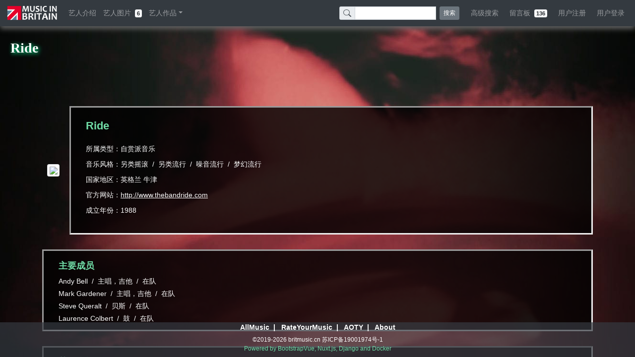

--- FILE ---
content_type: text/html; charset=utf-8
request_url: https://www.britmusic.cn/artist/ride/biography
body_size: 10613
content:
<!doctype html>
<html lang="zh-cmn-Hans">
<head>
    <meta http-equiv="Content-Type" content="text/html; charset=utf-8">
    <meta http-equiv="X-UA-Compatible" content="IE=edge">
    <meta name="viewport" content="width=device-width,initial-scale=1"> 
    <meta name="Description" content="英伦音乐中文资料库,包括艺人资料/传记/照片,唱片资料/排名/打分/评论">
    <meta name="Keywords" content="英伦摇滚,英式摇滚,苏格兰音乐,独立音乐,爱尔兰音乐,自赏派音乐,绿洲乐队,山羊皮,电台司令,酷玩,恩雅,小红莓,极地双子星,披头士,滚石,britpop,shoegazing,shoegaze,4AD,ride,oasis,radiohead,blur,suede,verve,pulp,u2,enya"> 
    <meta name="author" content="狗头西">    
    <title>英伦留声机</title>
	<style type="text/css">#__layout,#__nuxt,body,html{position:fixed;margin:0;padding:0;width:100%;height:100%;min-height:100%;font-size:14px;font-family:Segoe UI,Microsoft Yahei,Verdana,Helvetica Neue,Tahoma,Arial,sans-serif}#modal-overlay{position:fixed;left:0;top:0;width:100%;height:100%;z-index:1000;overflow:auto;background-color:#000}.loading{width:350px;height:350px;position:relative;margin:0 auto;top:50%;margin-top:-180px;text-align:center}.label{width:350px;height:20px;position:relative;margin:0 0;text-align:center}.loadEffect{width:100px;height:100px;position:relative;margin:0 auto;top:50%;margin-top:-100px}.loadEffect span{display:inline-block;width:16px;height:16px;border-radius:50%;background:#fff;position:absolute;-webkit-animation:load 1.04s ease infinite}@-webkit-keyframes load{0%{opacity:1}100%{opacity:.2}}.loadEffect span:nth-child(1){left:0;top:50%;margin-top:-8px;-webkit-animation-delay:.13s}.loadEffect span:nth-child(2){left:14px;top:14px;-webkit-animation-delay:.26s}.loadEffect span:nth-child(3){left:50%;top:0;margin-left:-8px;-webkit-animation-delay:.39s}.loadEffect span:nth-child(4){top:14px;right:14px;-webkit-animation-delay:.52s}.loadEffect span:nth-child(5){right:0;top:50%;margin-top:-8px;-webkit-animation-delay:.65s}.loadEffect span:nth-child(6){right:14px;bottom:14px;-webkit-animation-delay:.78s}.loadEffect span:nth-child(7){bottom:0;left:50%;margin-left:-8px;-webkit-animation-delay:.91s}.loadEffect span:nth-child(8){bottom:14px;left:14px;-webkit-animation-delay:1.04s}@keyframes loading{0%{width:0}100%{width:100%}}@keyframes percentage{10%{content:"10%"}20%{content:"20%"}30%{content:"30%"}40%{content:"40%"}50%{content:"50%"}60%{content:"60%"}70%{content:"70%"}80%{content:"80%"}90%{content:"90%"}100%{content:"100%"}}.bg{background-color:#fff;width:30px;-webkit-animation:loading 8s linear infinite;animation:loading 8s linear infinite;max-width:360px;position:relative;margin:0 0}.el{color:#000;width:360px;border:1px solid #fff}.el:after{padding-left:20px;content:"0%";display:block;text-align:center;font-size:36px;padding:10px 20px;color:#fff;mix-blend-mode:difference;-webkit-animation:percentage 8s linear infinite;animation:percentage 8s linear infinite}</style>
	<script>var _hmt=_hmt||[];!function(){var e=document.createElement("script");e.src="https://hm.baidu.com/hm.js?9d4b326c3256f2499113113b433fb333";var t=document.getElementsByTagName("script")[0];t.parentNode.insertBefore(e,t)}()</script>
</head>
  <body>
    <div data-server-rendered="true" id="__nuxt"><!----><div id="__layout"><div id="app"><!----> <div class="header"><nav class="navbar navbar-dark bg-dark navbar-expand-lg"><button type="button" aria-label="Toggle navigation" class="navbar-toggler"><span class="navbar-toggler-icon"></span></button> <div class="navbar-brand" style="font-family:Segoe UI, Microsoft YaHei;font-weight:bold;color:#70DCA6;"><a href="/"><img src="/_nuxt/img/logo1.0c357ce.png" alt="去首页" style="height:30px;"></a></div> <div id="nav_collapse" class="navbar-collapse collapse" style="display:none;"><ul class="navbar-nav" style="margin-left:60px;display:none;"><li left="" class="nav-item b-nav-dropdown dropdown"><a role="button" aria-haspopup="true" aria-expanded="false" href="#" target="_self" class="nav-link dropdown-toggle"><span> - 艺人列表</span></a><ul tabindex="-1" class="dropdown-menu"></ul></li></ul> <ul class="navbar-nav" style="display:none;"><li class="nav-item"><a href="#" target="_self" class="nav-link"><a href="/" class="nuxt-link-active"><nobr>艺人介绍</nobr></a></a></li> <li class="nav-item"><a href="#" target="_self" tabindex="-1" aria-disabled="true" class="nav-link disabled"><nobr><a href="/" class="nuxt-link-active">艺人图片</a> 
                <span class="badge badge-light">0</span></nobr></a></li> <li id="show-album" class="nav-item b-nav-dropdown dropdown"><a id="show-album__BV_toggle_" role="button" aria-haspopup="true" aria-expanded="false" href="#show-album" target="_self" class="nav-link dropdown-toggle"><span>艺人作品</span></a><ul tabindex="-1" aria-labelledby="show-album__BV_toggle_" class="dropdown-menu"><li role="presentation"><a role="menuitem" href="?category=studio" target="_self" tabindex="-1" aria-disabled="true" class="dropdown-item disabled">
                录音室专辑 
                <span class="badge badge-secondary badge-pill">0</span></a></li> <li role="presentation"><a role="menuitem" href="?category=live" target="_self" tabindex="-1" aria-disabled="true" class="dropdown-item disabled">
                现场专辑 
                <span class="badge badge-secondary badge-pill">0</span></a></li> <li role="presentation"><a role="menuitem" href="?category=compilation" target="_self" tabindex="-1" aria-disabled="true" class="dropdown-item disabled">
                精选专辑 
                <span class="badge badge-secondary badge-pill">0</span></a></li> <li role="presentation"><a role="menuitem" href="?category=video" target="_self" tabindex="-1" aria-disabled="true" class="dropdown-item disabled">
                录影带 
                <span class="badge badge-secondary badge-pill">0</span></a></li></ul></li> <!----></ul> <ul class="navbar-nav ml-auto"><li class="form-inline"><form class="form-inline"><div role="group" class="input-group mb-0 input-group-sm"><!----><div class="input-group-prepend"><div class="input-group-text"><svg viewBox="0 0 16 16" width="1em" height="1em" focusable="false" role="img" aria-label="search" xmlns="http://www.w3.org/2000/svg" fill="currentColor" class="bi-search b-icon bi"><g><path fill-rule="evenodd" d="M10.442 10.442a1 1 0 0 1 1.415 0l3.85 3.85a1 1 0 0 1-1.414 1.415l-3.85-3.85a1 1 0 0 1 0-1.415z"/><path fill-rule="evenodd" d="M6.5 12a5.5 5.5 0 1 0 0-11 5.5 5.5 0 0 0 0 11zM13 6.5a6.5 6.5 0 1 1-13 0 6.5 6.5 0 0 1 13 0z"/></g></svg></div></div> <input type="search" placeholder="" list="mylist_all" value="" class="mr-sm-2 search form-control"> <datalist id="mylist_all"></datalist><!----></div> <button type="submit" class="btn my-2 my-sm-0 btn-secondary btn-sm">搜索</button></form></li> 
                
            <li right="" class="nav-item"><a href="#" target="_self" class="nav-link"><a href="/albumsearch"><span id="Popover5"><nobr>高级搜索</nobr></span></a></a></li>  
            <li right="" class="nav-item"><a href="#" target="_self" class="nav-link"><nobr><a href="/comment">留言板</a> 
                <span class="badge badge-light"><!----></span></nobr></a></li>  
            <li right="" class="nav-item"><a href="#" target="_self" class="nav-link"><a href="/register"><nobr>用户注册</nobr></a></a></li>  
            <!----> <li class="nav-item"><a href="#" target="_self" class="nav-link"><a href="/login"><nobr>用户登录</nobr></a></a></li></ul></div></nav></div> <div id="modal-overlay"><div class="loading"><div class="label"><span style="color: white; font-family: Segoe UI, Microsoft Yahei, Verdana, Helvetica Neue, Tahoma, Arial, sans-serif; font-size: 18px;">Without Music, Life Would Be a Mistake</span></div> <div class="loadEffect"><span></span> <span></span> <span></span> <span></span> <span></span> <span></span> <span></span> <span></span></div></div></div> <div parent="" class="shoegaze" data-v-637e9a54><!----> <div class="top2" data-v-637e9a54></div> <div align="left" class="artist-name" data-v-637e9a54><h3 style="font-family: Segoe UI, Verdana; font-weight: bold;" data-v-637e9a54>
        
      <nobr data-v-637e9a54>Ride</nobr></h3> <h3 data-v-637e9a54>
        
      <nobr data-v-637e9a54></nobr></h3></div> <div class="container" data-v-637e9a54 data-v-637e9a54><div artist_name_parent="Ride" class="artist" data-v-637e9a54><br> <div class="row align-items-center justify-content-center" style="margin:-5px;"><div class="col-auto"><img src="/media/artists/img/ride01.jpg" class="img-thumbnail" style="max-height:300px;"></div> <div class="content_info col" style="font-family:Segoe UI, Microsoft Yahei, Verdana, Tahoma, Arial;font-size:14px;color:white;"><div class="row"><div class="col" style="font-family:Segoe UI, Verdana, Microsoft Yahei, Tahoma, Arial;font-size:22px;font-weight:bold;color:#70dca6;margin-top:5px;">Ride</div></div> <div class="row"><div class="col"><!----></div></div> <div class="row"><div class="col-auto" style="padding-right:0px;">所属类型：</div> <a href="/category/shoegaze"><div class="col" style="padding-left:0px;">自赏派音乐</div></a></div> <div class="row"><div class="col">
            音乐风格：<span><span>另类摇滚  /  </span></span><span><span>另类流行  /  </span></span><span><span>噪音流行  /  </span></span><span><span>梦幻流行</span></span></div></div> <div class="row"><div class="col">国家地区：英格兰 牛津</div></div> <span><div class="row"><div class="col">官方网站：<span class="website"><a href="http://www.thebandride.com" target="_blank">http://www.thebandride.com</a></span></div></div></span> <div class="row"><span><div class="col">成立年份：1988</div></span></div> <div class="row"><!----></div> <div class="row" style="margin-bottom:0px;"></div></div></div> <div class="content_biography"><div class="row"><div class="col" style="font-size:18px;font-weight:bold;color:#70dca6;margin-top:2px;">主要成员</div></div> <div class="row" style="font-family:Segoe UI, Microsoft Yahei, Verdana, Tahoma, Arial;font-size:14px;color:white;margin-bottom:0px;padding-bottom:2px;padding-top:2px;"><div class="col-auto">Andy Bell  /  主唱，吉他  /  在队</div></div><div class="row" style="font-family:Segoe UI, Microsoft Yahei, Verdana, Tahoma, Arial;font-size:14px;color:white;margin-bottom:0px;padding-bottom:2px;padding-top:2px;"><div class="col-auto">Mark Gardener  /  主唱，吉他  /  在队</div></div><div class="row" style="font-family:Segoe UI, Microsoft Yahei, Verdana, Tahoma, Arial;font-size:14px;color:white;margin-bottom:0px;padding-bottom:2px;padding-top:2px;"><div class="col-auto">Steve Queralt  /  贝斯  /  在队</div></div><div class="row" style="font-family:Segoe UI, Microsoft Yahei, Verdana, Tahoma, Arial;font-size:14px;color:white;margin-bottom:0px;padding-bottom:2px;padding-top:2px;"><div class="col-auto">Laurence Colbert  /  鼓  /  在队</div></div></div> <div class="content_biography"><div class="row"><div class="col" style="font-size:18px;font-weight:bold;color:#70dca6;">艺人介绍</div></div> <div class="row"><div class="col"><div style="font-family:Segoe UI, Microsoft Yahei, Verdana, Tahoma, Arial;font-size:14px;color:white;text-align:justify;"><p style="text-indent: 2em;"><span style="font-family:&#39;微软雅黑&#39;,&#39;sans-serif&#39;">成立于</span>1988<span style="font-family:&#39;微软雅黑&#39;,&#39;sans-serif&#39;">年的</span>Ride<span style="font-family:&#39;微软雅黑&#39;,&#39;sans-serif&#39;">，是第一批被大众接受的</span>Shoegazing<span style="font-family:&#39;微软雅黑&#39;,&#39;sans-serif&#39;">乐队中的佼佼者，</span>4<span style="font-family:&#39;微软雅黑&#39;,&#39;sans-serif&#39;">个牛津艺术学院（</span>Steve Queralt<span style="font-family:&#39;微软雅黑&#39;,&#39;sans-serif&#39;">是校园唱片店的店员，勉强也算被艺术氛围熏陶过）</span>18<span style="font-family:&#39;微软雅黑&#39;,&#39;sans-serif&#39;">、</span>9<span style="font-family:&#39;微软雅黑&#39;,&#39;sans-serif&#39;">岁的活力男孩，帅气青春自命不凡，身上咄咄逼人的偶像气质即使是</span>3<span style="font-family:&#39;微软雅黑&#39;,&#39;sans-serif&#39;">年后红遍英伦的男孩组合</span>Take That<span style="font-family:&#39;微软雅黑&#39;,&#39;sans-serif&#39;">只有望其一骑绝尘的份，若非噪音无情，想必当时那些重色轻艺的主，难免拜倒在这</span>4<span style="font-family:&#39;微软雅黑&#39;,&#39;sans-serif&#39;">位的牛仔裤下。说到这里必须急速转向，避免给大家一种假象—这是支</span>F4<span style="font-family:&#39;微软雅黑&#39;,&#39;sans-serif&#39;">形态的乐队，不过曾经玩过</span>Shoegazing<span style="font-family:&#39;微软雅黑&#39;,&#39;sans-serif&#39;">。但是如果你能把上句话去掉，头尾互换，并于适当位置加上定语绝妙的一词，我将欣然地报以你赞赏的微笑。</span></p><p style="text-indent: 2em;">Ride<span style="font-family:&#39;微软雅黑&#39;,&#39;sans-serif&#39;">是一队绝妙的玩</span>Shoegazing<span style="font-family:&#39;微软雅黑&#39;,&#39;sans-serif&#39;">的</span>F4<span style="font-family:&#39;微软雅黑&#39;,&#39;sans-serif&#39;">，其绝妙不仅体现在感官上的色艺俱佳，更体现在</span>4<span style="font-family:&#39;微软雅黑&#39;,&#39;sans-serif&#39;">人精诚团结、糅合传统美学与时代理念的青春放肆中。他们倾心于</span>My Bloody Valentine，The House Of Love，Jesus And Mary Chain<span style="font-family:&#39;微软雅黑&#39;,&#39;sans-serif&#39;">这些前辈足下的光辉，但他们更痴心于英伦</span>60<span style="font-family:&#39;微软雅黑&#39;,&#39;sans-serif&#39;">、</span>70<span style="font-family:&#39;微软雅黑&#39;,&#39;sans-serif&#39;">年代迷幻年代的醉生梦死。于是乎，在</span>Ride<span style="font-family:&#39;微软雅黑&#39;,&#39;sans-serif&#39;">头两张</span>EP<span style="font-family:&#39;微软雅黑&#39;,&#39;sans-serif&#39;">：《</span>Ride》<span style="font-family:&#39;微软雅黑&#39;,&#39;sans-serif&#39;">和《</span>Play》<span style="font-family:&#39;微软雅黑&#39;,&#39;sans-serif&#39;">里，我们听到了这么一种声音吉他轰吗不再是千篇一律的音墙轰炸，更像是一匹奔腾的骏马，确切的说是匹严重酗酒或者说重度嗑药的马，精神恍惚、眼冒金星、四处乱窜。听过这两张</span>EP<span style="font-family:&#39;微软雅黑&#39;,&#39;sans-serif&#39;">的朋友多半会同意，“</span>Chelsea Girl”<span style="font-family:&#39;微软雅黑&#39;,&#39;sans-serif&#39;">是个有破坏欲望的疯姑娘，“</span>Drive Blind”<span style="font-family:&#39;微软雅黑&#39;,&#39;sans-serif&#39;">的情景即使驾车的是醉酒的盲人也未必能办到，“</span>Like A Daydream”<span style="font-family:&#39;微软雅黑&#39;,&#39;sans-serif&#39;">里的白日梦未免迷幻得也太梦呓了点吧！这种幻觉是诡异的，有时，你甚至会怀疑，</span>Andy Bell<span style="font-family:&#39;微软雅黑&#39;,&#39;sans-serif&#39;">手中的吉他是否过于醉翁之意不在酒</span> <span style="font-family:&#39;微软雅黑&#39;,&#39;sans-serif&#39;">一一</span> <span style="font-family:&#39;微软雅黑&#39;,&#39;sans-serif&#39;">把</span>Shoegazing<span style="font-family:&#39;微软雅黑&#39;,&#39;sans-serif&#39;">的吉他音墙改造成新迷幻时代的超重型迷幻吉他</span>Solo<span style="font-family:&#39;微软雅黑&#39;,&#39;sans-serif&#39;">来玩？早期的</span>Ride<span style="font-family:&#39;微软雅黑&#39;,&#39;sans-serif&#39;">野性洒脱、让人惊艳，在一直崇尚唯美梦境的</span>Shoegazing<span style="font-family:&#39;微软雅黑&#39;,&#39;sans-serif&#39;">圈中，这绝对是面独树一帜的旗帜。</span></p><p style="text-indent: 2em;"><span style="font-family:&#39;微软雅黑&#39;,&#39;sans-serif&#39;">青春的萌芽总是疯狂的，因为你不谙世事不循规蹈矩，没有过多的想法束缚自己的心灵更没有过多的烦恼与包袱让自己本就不宽裕的脑细胞冲锋陷阵、前赴后继。年轻的</span>Ride<span style="font-family:&#39;微软雅黑&#39;,&#39;sans-serif&#39;">续写着自己的神话，《</span>Fall》<span style="font-family:&#39;微软雅黑&#39;,&#39;sans-serif&#39;">是他们</span>90<span style="font-family:&#39;微软雅黑&#39;,&#39;sans-serif&#39;">年中的第</span>3<span style="font-family:&#39;微软雅黑&#39;,&#39;sans-serif&#39;">张</span>EP<span style="font-family:&#39;微软雅黑&#39;,&#39;sans-serif&#39;">，石破天惊地迈进了</span>UK Chart TOP40<span style="font-family:&#39;微软雅黑&#39;,&#39;sans-serif&#39;">。更让人惊喜的是，他们正在突破自己的界限，</span>EP<span style="font-family:&#39;微软雅黑&#39;,&#39;sans-serif&#39;">中一曲“</span>Dream Burn Down”<span style="font-family:&#39;微软雅黑&#39;,&#39;sans-serif&#39;">是最具里程碑意义的，在</span>My Bloody Valentine<span style="font-family:&#39;微软雅黑&#39;,&#39;sans-serif&#39;">宏伟的绝响《</span>Loveless》<span style="font-family: &#39;微软雅黑&#39;,&#39;sans-serif&#39;">发行前整整一年光景，历史上还没出现过音场如此丰满爆烈，情致这般罗曼蒂克兼宏大，闪耀着熠熠星光的</span>Shoegazing<span style="font-family:&#39;微软雅黑&#39;,&#39;sans-serif&#39;">作品，这种慑人心魄的气势，在能想到的名单里，有资格与之并肩的惟有一年后</span>My Bloody Valentine<span style="font-family:&#39;微软雅黑&#39;,&#39;sans-serif&#39;">的旷世杰作“</span>Only Shallow”<span style="font-family:&#39;微软雅黑&#39;,&#39;sans-serif&#39;">，以及两年后</span>Slowdive<span style="font-family:&#39;微软雅黑&#39;,&#39;sans-serif&#39;">的“</span>40 Days”<span style="font-family:&#39;微软雅黑&#39;,&#39;sans-serif&#39;">。</span></p><p style="text-indent: 2em;">1990<span style="font-family:&#39;微软雅黑&#39;,&#39;sans-serif&#39;">年</span>10<span style="font-family:&#39;微软雅黑&#39;,&#39;sans-serif&#39;">月</span>15<span style="font-family:&#39;微软雅黑&#39;,&#39;sans-serif&#39;">号</span>Ride<span style="font-family:&#39;微软雅黑&#39;,&#39;sans-serif&#39;">的首张大碟《</span>Nowhere》<span style="font-family:&#39;微软雅黑&#39;,&#39;sans-serif&#39;">问世，一定程度上，它是乐队早期的一次总结，这点不仅体现在这张专辑完全收录了大热</span>EP<span style="font-family:&#39;微软雅黑&#39;,&#39;sans-serif&#39;">《</span>Fall》<span style="font-family:&#39;微软雅黑&#39;,&#39;sans-serif&#39;">中全部</span>4<span style="font-family:&#39;微软雅黑&#39;,&#39;sans-serif&#39;">首歌，更在于它把乐队所有的特质发挥到了顶点。“</span>Seagull”<span style="font-family:&#39;微软雅黑&#39;,&#39;sans-serif&#39;">是乐队招牌迷幻</span>Shoegazing<span style="font-family:&#39;微软雅黑&#39;,&#39;sans-serif&#39;">的延伸，“</span>Polar Bear”<span style="font-family:&#39;微软雅黑&#39;,&#39;sans-serif&#39;">是“</span>Dream Burn Down”<span style="font-family:&#39;微软雅黑&#39;,&#39;sans-serif&#39;">式宇宙爆破声场理念的继续。最为可贵的是，此番</span>Ride<span style="font-family:&#39;微软雅黑&#39;,&#39;sans-serif&#39;">在乐曲旋律以及和声上取得了长足提升</span>Mark<span style="font-family:&#39;微软雅黑&#39;,&#39;sans-serif&#39;">和</span>Andy<span style="font-family:&#39;微软雅黑&#39;,&#39;sans-serif&#39;">两人的混合人声，有着</span>Love<span style="font-family:&#39;微软雅黑&#39;,&#39;sans-serif&#39;">乐队主唱</span>Arthur Lee<span style="font-family:&#39;微软雅黑&#39;,&#39;sans-serif&#39;">的香醇甜美。听着“</span>Paralysed”，“Vapour Trail”<span style="font-family:&#39;微软雅黑&#39;,&#39;sans-serif&#39;">里面丝绸般精致的和声，仿佛自己置身于一万米上空的云彩里，甘露般的白云层一层地向你涌来。</span></p><p style="text-indent: 2em;"><span style="font-family:&#39;微软雅黑&#39;,&#39;sans-serif&#39;">青春的光芒并不能掩盖所有的瑕疵，头脑发热的盲目自信是可怕的，当</span>Slowdive<span style="font-family:&#39;微软雅黑&#39;,&#39;sans-serif&#39;">、</span>The Boo Radleys、Swervedriver<span style="font-family:&#39;微软雅黑&#39;,&#39;sans-serif&#39;">之辈乘着</span>Shoegazing<span style="font-family:&#39;微软雅黑&#39;,&#39;sans-serif&#39;">的曙光螺旋上升之际，正处于上升期的</span>Ride<span style="font-family:&#39;微软雅黑&#39;,&#39;sans-serif&#39;">却倦怠地选择了放弃，一个不成文的准则减缓了他们的激情</span> <span style="font-family:&#39;微软雅黑&#39;,&#39;sans-serif&#39;">——</span> <span style="font-family:&#39;微软雅黑&#39;,&#39;sans-serif&#39;">永远不要重复自己，即使你完全有能力把</span>Shoegazing<span style="font-family:&#39;微软雅黑&#39;,&#39;sans-serif&#39;">这个理念挖掘得更深远。</span>1991<span style="font-family: &#39;微软雅黑&#39;,&#39;sans-serif&#39;">年</span>3<span style="font-family:&#39;微软雅黑&#39;,&#39;sans-serif&#39;">月</span>4<span style="font-family:&#39;微软雅黑&#39;,&#39;sans-serif&#39;">号发行的</span>EP<span style="font-family:&#39;微软雅黑&#39;,&#39;sans-serif&#39;">《</span>Today Forever》<span style="font-family:&#39;微软雅黑&#39;,&#39;sans-serif&#39;">是经典</span>Ride<span style="font-family:&#39;微软雅黑&#39;,&#39;sans-serif&#39;">之声的绝响，哀谧忧伤的情绪印刻在每首歌的每个音符中，叫人久久难以忘怀。在经历了一整年的演出之后，</span>1992<span style="font-family:&#39;微软雅黑&#39;,&#39;sans-serif&#39;">年</span>2<span style="font-family:&#39;微软雅黑&#39;,&#39;sans-serif&#39;">月，</span>EP《Leave Them All Behind》<span style="font-family:&#39;微软雅黑&#39;,&#39;sans-serif&#39;">发行，除了同名曲维系了一些早期回忆外，我们已经很难听到</span>Ride<span style="font-family:&#39;微软雅黑&#39;,&#39;sans-serif&#39;">醉酒花舞的吉他音墙了，取而代之的是大段大段的弦乐伴奏，好在歌曲动听悦耳，对于这一变故，大家并不十分在意。一个月后，</span>Ride<span style="font-family:&#39;微软雅黑&#39;,&#39;sans-serif&#39;">发行了第</span>二<span style="font-family:&#39;微软雅黑&#39;,&#39;sans-serif&#39;">张专辑《</span>Going Blank Again》<span style="font-family:&#39;微软雅黑&#39;,&#39;sans-serif&#39;">，</span>Ride<span style="font-family:&#39;微软雅黑&#39;,&#39;sans-serif&#39;">探索着</span>80<span style="font-family:&#39;微软雅黑&#39;,&#39;sans-serif&#39;">年代英伦音乐的精华</span> <span style="font-family: &#39;微软雅黑&#39;,&#39;sans-serif&#39;">——</span> The Smiths，The Stone Roses<span style="font-family:&#39;微软雅黑&#39;,&#39;sans-serif&#39;">这些吉他清新派的影子，你很容易在这张专辑中感受到，</span>Andy<span style="font-family:&#39;微软雅黑&#39;,&#39;sans-serif&#39;">手中吉他刚劲清脆的音色让你想到的是</span>Johnny Marr<span style="font-family:&#39;微软雅黑&#39;,&#39;sans-serif&#39;">那清新、爽洁洒脱的曼妙神韵，</span>Mark<span style="font-family:&#39;微软雅黑&#39;,&#39;sans-serif&#39;">飘逸浪漫的柔美声线较之前更加迷人，一袭青春感伤明显带着</span>Ian Brown<span style="font-family:&#39;微软雅黑&#39;,&#39;sans-serif&#39;">的不朽魅惑。一定程度上，</span>Ride<span style="font-family: &#39;微软雅黑&#39;,&#39;sans-serif&#39;">追求变更的思路得到了回报，这种结合英式吉他流行曲风的</span>Shoegazing<span style="font-family:&#39;微软雅黑&#39;,&#39;sans-serif&#39;">路线，明显比乐队早期的醉生梦死的吉他噪音来得入耳，更叫普通乐迷倾心（最好的证明是，专辑热卖，进入</span>UK TOP5<span style="font-family:&#39;微软雅黑&#39;,&#39;sans-serif&#39;">之列），而如果你是那些死忠</span>Shoegazing<span style="font-family:&#39;微软雅黑&#39;,&#39;sans-serif&#39;">歌迷的一员，</span>OX4<span style="font-family:&#39;微软雅黑&#39;,&#39;sans-serif&#39;">一样能成为你美好回忆的最大慰藉，即便如此，你想要不被</span>Time Machine<span style="font-family:&#39;微软雅黑&#39;,&#39;sans-serif&#39;">这种清新销魂到极点的动听吉他音色虏获也是一项艰巨的任务。</span></p><p style="text-indent: 2em;">1992<span style="font-family:&#39;微软雅黑&#39;,&#39;sans-serif&#39;">至</span>1993<span style="font-family:&#39;微软雅黑&#39;,&#39;sans-serif&#39;">年的美国巡演对于</span>Ride<span style="font-family:&#39;微软雅黑&#39;,&#39;sans-serif&#39;">来说是他们音乐传奇的墓碑。等他们回到熟悉的牛津之时，他们发现不仅乐手之间矛盾重重，更要命的是，乐队骨干的音乐审美已经存在重大隔阂。</span>Andy<span style="font-family:&#39;微软雅黑&#39;,&#39;sans-serif&#39;">要求在新专辑中深入探求英伦音乐的魅力，而</span>Mark<span style="font-family:&#39;微软雅黑&#39;,&#39;sans-serif&#39;">则倾心于</span>The Black Crowes<span style="font-family:&#39;微软雅黑&#39;,&#39;sans-serif&#39;">这类美式布鲁斯音乐，特别是电子音乐的迅速崛起让他很感兴趣。</span>Rice<span style="font-family:&#39;微软雅黑&#39;,&#39;sans-serif&#39;">精诚团结的精神开始崩溃瓦解，这其中最明显的证明就是在</span>1994<span style="font-family:&#39;微软雅黑&#39;,&#39;sans-serif&#39;">年的专辑《</span>Carnival Of Light》<span style="font-family:&#39;微软雅黑&#39;,&#39;sans-serif&#39;">中，我们没能在每首歌后的作曲作词栏里见到</span>Ride<span style="font-family:&#39;微软雅黑&#39;,&#39;sans-serif&#39;">的名字，几乎所有的歌曲都由</span>Andy<span style="font-family:&#39;微软雅黑&#39;,&#39;sans-serif&#39;">和</span>Mark<span style="font-family:&#39;微软雅黑&#39;,&#39;sans-serif&#39;">独立完成。在音乐风格上，</span>Ride<span style="font-family:&#39;微软雅黑&#39;,&#39;sans-serif&#39;">终于彻底地抛弃了</span>Shoegazing<span style="font-family:&#39;微软雅黑&#39;,&#39;sans-serif&#39;">，按照</span>Andy<span style="font-family:&#39;微软雅黑&#39;,&#39;sans-serif&#39;">的评定来说，这张专辑是无数</span>60<span style="font-family: &#39;微软雅黑&#39;,&#39;sans-serif&#39;">、</span>70<span style="font-family:&#39;微软雅黑&#39;,&#39;sans-serif&#39;">年代英伦音乐的结合，可是这种激进的变革显然是致命的，两年中，</span>Ride<span style="font-family:&#39;微软雅黑&#39;,&#39;sans-serif&#39;">的风光地位早已被</span>Suede<span style="font-family:&#39;微软雅黑&#39;,&#39;sans-serif&#39;">，</span>Radiohead<span style="font-family:&#39;微软雅黑&#39;,&#39;sans-serif&#39;">这些后辈超越。良莠不齐的《</span>Carnival Of Light》<span style="font-family:&#39;微软雅黑&#39;,&#39;sans-serif&#39;">很难像上作那样轻易熄灭那些歌迷对于乐队风格急变的怒火，天灾人祸下，在酝酿第</span>4<span style="font-family:&#39;微软雅黑&#39;,&#39;sans-serif&#39;">张专辑的后期录制工作前夕，</span>Mark<span style="font-family:&#39;微软雅黑&#39;,&#39;sans-serif&#39;">单方面决定退出乐队。尽管最终这张《</span>Tarantula》<span style="font-family:&#39;微软雅黑&#39;,&#39;sans-serif&#39;">还是艰难问世，但就像专辑封面上对准你的左轮手枪样，</span>Ride<span style="font-family:&#39;微软雅黑&#39;,&#39;sans-serif&#39;">已经被击毙了！</span></p><p style="text-indent: 2em;">当彼此的光芒不再交融，Andy和Mak开始各自寻觅心中的太阳，Andy另组Hurricane #1，Mark拉上了Laurence Colbert，另组The Animalhouse。3年后，Andy遭遇了相同的境遇，他依旧无怨无悔地做出了被大家视为昏招的选择 —— 加入Oasis，平淡地做一个Bass手。冬季冷寂无情，但他们是值得尊敬的，他们有资格骄傲自豪！<span style="text-indent: 32px;">（我爱摇滚乐）</span></p><p style="text-indent: 2em;">后记：2014年乐队重组，并于2017年3月发行了最新专辑《Weather Diaries》<span style="text-decoration: none;">。</span></p></div></div></div></div> <br> <br> <br> <br> <br></div></div></div> <div class="footer"><a href="http://www.allmusic.com/" target="_blank" id="Popover1" rel="noopener noreferrer">AllMusic</a>  |  
      <a href="https://rateyourmusic.com/" target="_blank" id="Popover2" rel="noopener noreferrer">RateYourMusic</a>  |  
      <a href="https://www.albumoftheyear.org/" target="_blank" id="Popover3" rel="noopener noreferrer">AOTY</a>  |  
      <a href="/about" id="Popover4">About</a> <br> <p><span style="color: white">©2019-2026 britmusic.cn</span> <a href="https://beian.miit.gov.cn" rel="noopener noreferrer">苏ICP备19001974号-1</a> <br>Powered by BootstrapVue, Nuxt.js, Django and Docker
      </p></div> <!----> <!----> <!----> <!----> <!----></div></div></div><script>window.__NUXT__=(function(a,b,c,d,e,f,g,h,i){return {layout:"default",data:[{artist:{id:b,name:d,name_chs:a,alias:e,category:f,image:g},artist_name:d,num_album:13,num_studio:7,num_live:2,num_compilation:4,num_video:0,num_img:6},{artist:{id:b,styles:["另类摇滚","另类流行","噪音流行","梦幻流行"],single:false,name:d,name_chs:a,alias:e,image:g,category:f,nation:"英格兰",city:"牛津",website:"http:\u002F\u002Fwww.thebandride.com",date_form:1988,date_disband:a,biography:"\u003Cp style=\"text-indent: 2em;\"\u003E\u003Cspan style=\"font-family:&#39;微软雅黑&#39;,&#39;sans-serif&#39;\"\u003E成立于\u003C\u002Fspan\u003E1988\u003Cspan style=\"font-family:&#39;微软雅黑&#39;,&#39;sans-serif&#39;\"\u003E年的\u003C\u002Fspan\u003ERide\u003Cspan style=\"font-family:&#39;微软雅黑&#39;,&#39;sans-serif&#39;\"\u003E，是第一批被大众接受的\u003C\u002Fspan\u003EShoegazing\u003Cspan style=\"font-family:&#39;微软雅黑&#39;,&#39;sans-serif&#39;\"\u003E乐队中的佼佼者，\u003C\u002Fspan\u003E4\u003Cspan style=\"font-family:&#39;微软雅黑&#39;,&#39;sans-serif&#39;\"\u003E个牛津艺术学院（\u003C\u002Fspan\u003ESteve Queralt\u003Cspan style=\"font-family:&#39;微软雅黑&#39;,&#39;sans-serif&#39;\"\u003E是校园唱片店的店员，勉强也算被艺术氛围熏陶过）\u003C\u002Fspan\u003E18\u003Cspan style=\"font-family:&#39;微软雅黑&#39;,&#39;sans-serif&#39;\"\u003E、\u003C\u002Fspan\u003E9\u003Cspan style=\"font-family:&#39;微软雅黑&#39;,&#39;sans-serif&#39;\"\u003E岁的活力男孩，帅气青春自命不凡，身上咄咄逼人的偶像气质即使是\u003C\u002Fspan\u003E3\u003Cspan style=\"font-family:&#39;微软雅黑&#39;,&#39;sans-serif&#39;\"\u003E年后红遍英伦的男孩组合\u003C\u002Fspan\u003ETake That\u003Cspan style=\"font-family:&#39;微软雅黑&#39;,&#39;sans-serif&#39;\"\u003E只有望其一骑绝尘的份，若非噪音无情，想必当时那些重色轻艺的主，难免拜倒在这\u003C\u002Fspan\u003E4\u003Cspan style=\"font-family:&#39;微软雅黑&#39;,&#39;sans-serif&#39;\"\u003E位的牛仔裤下。说到这里必须急速转向，避免给大家一种假象—这是支\u003C\u002Fspan\u003EF4\u003Cspan style=\"font-family:&#39;微软雅黑&#39;,&#39;sans-serif&#39;\"\u003E形态的乐队，不过曾经玩过\u003C\u002Fspan\u003EShoegazing\u003Cspan style=\"font-family:&#39;微软雅黑&#39;,&#39;sans-serif&#39;\"\u003E。但是如果你能把上句话去掉，头尾互换，并于适当位置加上定语绝妙的一词，我将欣然地报以你赞赏的微笑。\u003C\u002Fspan\u003E\u003C\u002Fp\u003E\u003Cp style=\"text-indent: 2em;\"\u003ERide\u003Cspan style=\"font-family:&#39;微软雅黑&#39;,&#39;sans-serif&#39;\"\u003E是一队绝妙的玩\u003C\u002Fspan\u003EShoegazing\u003Cspan style=\"font-family:&#39;微软雅黑&#39;,&#39;sans-serif&#39;\"\u003E的\u003C\u002Fspan\u003EF4\u003Cspan style=\"font-family:&#39;微软雅黑&#39;,&#39;sans-serif&#39;\"\u003E，其绝妙不仅体现在感官上的色艺俱佳，更体现在\u003C\u002Fspan\u003E4\u003Cspan style=\"font-family:&#39;微软雅黑&#39;,&#39;sans-serif&#39;\"\u003E人精诚团结、糅合传统美学与时代理念的青春放肆中。他们倾心于\u003C\u002Fspan\u003EMy Bloody Valentine，The House Of Love，Jesus And Mary Chain\u003Cspan style=\"font-family:&#39;微软雅黑&#39;,&#39;sans-serif&#39;\"\u003E这些前辈足下的光辉，但他们更痴心于英伦\u003C\u002Fspan\u003E60\u003Cspan style=\"font-family:&#39;微软雅黑&#39;,&#39;sans-serif&#39;\"\u003E、\u003C\u002Fspan\u003E70\u003Cspan style=\"font-family:&#39;微软雅黑&#39;,&#39;sans-serif&#39;\"\u003E年代迷幻年代的醉生梦死。于是乎，在\u003C\u002Fspan\u003ERide\u003Cspan style=\"font-family:&#39;微软雅黑&#39;,&#39;sans-serif&#39;\"\u003E头两张\u003C\u002Fspan\u003EEP\u003Cspan style=\"font-family:&#39;微软雅黑&#39;,&#39;sans-serif&#39;\"\u003E：《\u003C\u002Fspan\u003ERide》\u003Cspan style=\"font-family:&#39;微软雅黑&#39;,&#39;sans-serif&#39;\"\u003E和《\u003C\u002Fspan\u003EPlay》\u003Cspan style=\"font-family:&#39;微软雅黑&#39;,&#39;sans-serif&#39;\"\u003E里，我们听到了这么一种声音吉他轰吗不再是千篇一律的音墙轰炸，更像是一匹奔腾的骏马，确切的说是匹严重酗酒或者说重度嗑药的马，精神恍惚、眼冒金星、四处乱窜。听过这两张\u003C\u002Fspan\u003EEP\u003Cspan style=\"font-family:&#39;微软雅黑&#39;,&#39;sans-serif&#39;\"\u003E的朋友多半会同意，“\u003C\u002Fspan\u003EChelsea Girl”\u003Cspan style=\"font-family:&#39;微软雅黑&#39;,&#39;sans-serif&#39;\"\u003E是个有破坏欲望的疯姑娘，“\u003C\u002Fspan\u003EDrive Blind”\u003Cspan style=\"font-family:&#39;微软雅黑&#39;,&#39;sans-serif&#39;\"\u003E的情景即使驾车的是醉酒的盲人也未必能办到，“\u003C\u002Fspan\u003ELike A Daydream”\u003Cspan style=\"font-family:&#39;微软雅黑&#39;,&#39;sans-serif&#39;\"\u003E里的白日梦未免迷幻得也太梦呓了点吧！这种幻觉是诡异的，有时，你甚至会怀疑，\u003C\u002Fspan\u003EAndy Bell\u003Cspan style=\"font-family:&#39;微软雅黑&#39;,&#39;sans-serif&#39;\"\u003E手中的吉他是否过于醉翁之意不在酒\u003C\u002Fspan\u003E \u003Cspan style=\"font-family:&#39;微软雅黑&#39;,&#39;sans-serif&#39;\"\u003E一一\u003C\u002Fspan\u003E \u003Cspan style=\"font-family:&#39;微软雅黑&#39;,&#39;sans-serif&#39;\"\u003E把\u003C\u002Fspan\u003EShoegazing\u003Cspan style=\"font-family:&#39;微软雅黑&#39;,&#39;sans-serif&#39;\"\u003E的吉他音墙改造成新迷幻时代的超重型迷幻吉他\u003C\u002Fspan\u003ESolo\u003Cspan style=\"font-family:&#39;微软雅黑&#39;,&#39;sans-serif&#39;\"\u003E来玩？早期的\u003C\u002Fspan\u003ERide\u003Cspan style=\"font-family:&#39;微软雅黑&#39;,&#39;sans-serif&#39;\"\u003E野性洒脱、让人惊艳，在一直崇尚唯美梦境的\u003C\u002Fspan\u003EShoegazing\u003Cspan style=\"font-family:&#39;微软雅黑&#39;,&#39;sans-serif&#39;\"\u003E圈中，这绝对是面独树一帜的旗帜。\u003C\u002Fspan\u003E\u003C\u002Fp\u003E\u003Cp style=\"text-indent: 2em;\"\u003E\u003Cspan style=\"font-family:&#39;微软雅黑&#39;,&#39;sans-serif&#39;\"\u003E青春的萌芽总是疯狂的，因为你不谙世事不循规蹈矩，没有过多的想法束缚自己的心灵更没有过多的烦恼与包袱让自己本就不宽裕的脑细胞冲锋陷阵、前赴后继。年轻的\u003C\u002Fspan\u003ERide\u003Cspan style=\"font-family:&#39;微软雅黑&#39;,&#39;sans-serif&#39;\"\u003E续写着自己的神话，《\u003C\u002Fspan\u003EFall》\u003Cspan style=\"font-family:&#39;微软雅黑&#39;,&#39;sans-serif&#39;\"\u003E是他们\u003C\u002Fspan\u003E90\u003Cspan style=\"font-family:&#39;微软雅黑&#39;,&#39;sans-serif&#39;\"\u003E年中的第\u003C\u002Fspan\u003E3\u003Cspan style=\"font-family:&#39;微软雅黑&#39;,&#39;sans-serif&#39;\"\u003E张\u003C\u002Fspan\u003EEP\u003Cspan style=\"font-family:&#39;微软雅黑&#39;,&#39;sans-serif&#39;\"\u003E，石破天惊地迈进了\u003C\u002Fspan\u003EUK Chart TOP40\u003Cspan style=\"font-family:&#39;微软雅黑&#39;,&#39;sans-serif&#39;\"\u003E。更让人惊喜的是，他们正在突破自己的界限，\u003C\u002Fspan\u003EEP\u003Cspan style=\"font-family:&#39;微软雅黑&#39;,&#39;sans-serif&#39;\"\u003E中一曲“\u003C\u002Fspan\u003EDream Burn Down”\u003Cspan style=\"font-family:&#39;微软雅黑&#39;,&#39;sans-serif&#39;\"\u003E是最具里程碑意义的，在\u003C\u002Fspan\u003EMy Bloody Valentine\u003Cspan style=\"font-family:&#39;微软雅黑&#39;,&#39;sans-serif&#39;\"\u003E宏伟的绝响《\u003C\u002Fspan\u003ELoveless》\u003Cspan style=\"font-family: &#39;微软雅黑&#39;,&#39;sans-serif&#39;\"\u003E发行前整整一年光景，历史上还没出现过音场如此丰满爆烈，情致这般罗曼蒂克兼宏大，闪耀着熠熠星光的\u003C\u002Fspan\u003EShoegazing\u003Cspan style=\"font-family:&#39;微软雅黑&#39;,&#39;sans-serif&#39;\"\u003E作品，这种慑人心魄的气势，在能想到的名单里，有资格与之并肩的惟有一年后\u003C\u002Fspan\u003EMy Bloody Valentine\u003Cspan style=\"font-family:&#39;微软雅黑&#39;,&#39;sans-serif&#39;\"\u003E的旷世杰作“\u003C\u002Fspan\u003EOnly Shallow”\u003Cspan style=\"font-family:&#39;微软雅黑&#39;,&#39;sans-serif&#39;\"\u003E，以及两年后\u003C\u002Fspan\u003ESlowdive\u003Cspan style=\"font-family:&#39;微软雅黑&#39;,&#39;sans-serif&#39;\"\u003E的“\u003C\u002Fspan\u003E40 Days”\u003Cspan style=\"font-family:&#39;微软雅黑&#39;,&#39;sans-serif&#39;\"\u003E。\u003C\u002Fspan\u003E\u003C\u002Fp\u003E\u003Cp style=\"text-indent: 2em;\"\u003E1990\u003Cspan style=\"font-family:&#39;微软雅黑&#39;,&#39;sans-serif&#39;\"\u003E年\u003C\u002Fspan\u003E10\u003Cspan style=\"font-family:&#39;微软雅黑&#39;,&#39;sans-serif&#39;\"\u003E月\u003C\u002Fspan\u003E15\u003Cspan style=\"font-family:&#39;微软雅黑&#39;,&#39;sans-serif&#39;\"\u003E号\u003C\u002Fspan\u003ERide\u003Cspan style=\"font-family:&#39;微软雅黑&#39;,&#39;sans-serif&#39;\"\u003E的首张大碟《\u003C\u002Fspan\u003ENowhere》\u003Cspan style=\"font-family:&#39;微软雅黑&#39;,&#39;sans-serif&#39;\"\u003E问世，一定程度上，它是乐队早期的一次总结，这点不仅体现在这张专辑完全收录了大热\u003C\u002Fspan\u003EEP\u003Cspan style=\"font-family:&#39;微软雅黑&#39;,&#39;sans-serif&#39;\"\u003E《\u003C\u002Fspan\u003EFall》\u003Cspan style=\"font-family:&#39;微软雅黑&#39;,&#39;sans-serif&#39;\"\u003E中全部\u003C\u002Fspan\u003E4\u003Cspan style=\"font-family:&#39;微软雅黑&#39;,&#39;sans-serif&#39;\"\u003E首歌，更在于它把乐队所有的特质发挥到了顶点。“\u003C\u002Fspan\u003ESeagull”\u003Cspan style=\"font-family:&#39;微软雅黑&#39;,&#39;sans-serif&#39;\"\u003E是乐队招牌迷幻\u003C\u002Fspan\u003EShoegazing\u003Cspan style=\"font-family:&#39;微软雅黑&#39;,&#39;sans-serif&#39;\"\u003E的延伸，“\u003C\u002Fspan\u003EPolar Bear”\u003Cspan style=\"font-family:&#39;微软雅黑&#39;,&#39;sans-serif&#39;\"\u003E是“\u003C\u002Fspan\u003EDream Burn Down”\u003Cspan style=\"font-family:&#39;微软雅黑&#39;,&#39;sans-serif&#39;\"\u003E式宇宙爆破声场理念的继续。最为可贵的是，此番\u003C\u002Fspan\u003ERide\u003Cspan style=\"font-family:&#39;微软雅黑&#39;,&#39;sans-serif&#39;\"\u003E在乐曲旋律以及和声上取得了长足提升\u003C\u002Fspan\u003EMark\u003Cspan style=\"font-family:&#39;微软雅黑&#39;,&#39;sans-serif&#39;\"\u003E和\u003C\u002Fspan\u003EAndy\u003Cspan style=\"font-family:&#39;微软雅黑&#39;,&#39;sans-serif&#39;\"\u003E两人的混合人声，有着\u003C\u002Fspan\u003ELove\u003Cspan style=\"font-family:&#39;微软雅黑&#39;,&#39;sans-serif&#39;\"\u003E乐队主唱\u003C\u002Fspan\u003EArthur Lee\u003Cspan style=\"font-family:&#39;微软雅黑&#39;,&#39;sans-serif&#39;\"\u003E的香醇甜美。听着“\u003C\u002Fspan\u003EParalysed”，“Vapour Trail”\u003Cspan style=\"font-family:&#39;微软雅黑&#39;,&#39;sans-serif&#39;\"\u003E里面丝绸般精致的和声，仿佛自己置身于一万米上空的云彩里，甘露般的白云层一层地向你涌来。\u003C\u002Fspan\u003E\u003C\u002Fp\u003E\u003Cp style=\"text-indent: 2em;\"\u003E\u003Cspan style=\"font-family:&#39;微软雅黑&#39;,&#39;sans-serif&#39;\"\u003E青春的光芒并不能掩盖所有的瑕疵，头脑发热的盲目自信是可怕的，当\u003C\u002Fspan\u003ESlowdive\u003Cspan style=\"font-family:&#39;微软雅黑&#39;,&#39;sans-serif&#39;\"\u003E、\u003C\u002Fspan\u003EThe Boo Radleys、Swervedriver\u003Cspan style=\"font-family:&#39;微软雅黑&#39;,&#39;sans-serif&#39;\"\u003E之辈乘着\u003C\u002Fspan\u003EShoegazing\u003Cspan style=\"font-family:&#39;微软雅黑&#39;,&#39;sans-serif&#39;\"\u003E的曙光螺旋上升之际，正处于上升期的\u003C\u002Fspan\u003ERide\u003Cspan style=\"font-family:&#39;微软雅黑&#39;,&#39;sans-serif&#39;\"\u003E却倦怠地选择了放弃，一个不成文的准则减缓了他们的激情\u003C\u002Fspan\u003E \u003Cspan style=\"font-family:&#39;微软雅黑&#39;,&#39;sans-serif&#39;\"\u003E——\u003C\u002Fspan\u003E \u003Cspan style=\"font-family:&#39;微软雅黑&#39;,&#39;sans-serif&#39;\"\u003E永远不要重复自己，即使你完全有能力把\u003C\u002Fspan\u003EShoegazing\u003Cspan style=\"font-family:&#39;微软雅黑&#39;,&#39;sans-serif&#39;\"\u003E这个理念挖掘得更深远。\u003C\u002Fspan\u003E1991\u003Cspan style=\"font-family: &#39;微软雅黑&#39;,&#39;sans-serif&#39;\"\u003E年\u003C\u002Fspan\u003E3\u003Cspan style=\"font-family:&#39;微软雅黑&#39;,&#39;sans-serif&#39;\"\u003E月\u003C\u002Fspan\u003E4\u003Cspan style=\"font-family:&#39;微软雅黑&#39;,&#39;sans-serif&#39;\"\u003E号发行的\u003C\u002Fspan\u003EEP\u003Cspan style=\"font-family:&#39;微软雅黑&#39;,&#39;sans-serif&#39;\"\u003E《\u003C\u002Fspan\u003EToday Forever》\u003Cspan style=\"font-family:&#39;微软雅黑&#39;,&#39;sans-serif&#39;\"\u003E是经典\u003C\u002Fspan\u003ERide\u003Cspan style=\"font-family:&#39;微软雅黑&#39;,&#39;sans-serif&#39;\"\u003E之声的绝响，哀谧忧伤的情绪印刻在每首歌的每个音符中，叫人久久难以忘怀。在经历了一整年的演出之后，\u003C\u002Fspan\u003E1992\u003Cspan style=\"font-family:&#39;微软雅黑&#39;,&#39;sans-serif&#39;\"\u003E年\u003C\u002Fspan\u003E2\u003Cspan style=\"font-family:&#39;微软雅黑&#39;,&#39;sans-serif&#39;\"\u003E月，\u003C\u002Fspan\u003EEP《Leave Them All Behind》\u003Cspan style=\"font-family:&#39;微软雅黑&#39;,&#39;sans-serif&#39;\"\u003E发行，除了同名曲维系了一些早期回忆外，我们已经很难听到\u003C\u002Fspan\u003ERide\u003Cspan style=\"font-family:&#39;微软雅黑&#39;,&#39;sans-serif&#39;\"\u003E醉酒花舞的吉他音墙了，取而代之的是大段大段的弦乐伴奏，好在歌曲动听悦耳，对于这一变故，大家并不十分在意。一个月后，\u003C\u002Fspan\u003ERide\u003Cspan style=\"font-family:&#39;微软雅黑&#39;,&#39;sans-serif&#39;\"\u003E发行了第\u003C\u002Fspan\u003E二\u003Cspan style=\"font-family:&#39;微软雅黑&#39;,&#39;sans-serif&#39;\"\u003E张专辑《\u003C\u002Fspan\u003EGoing Blank Again》\u003Cspan style=\"font-family:&#39;微软雅黑&#39;,&#39;sans-serif&#39;\"\u003E，\u003C\u002Fspan\u003ERide\u003Cspan style=\"font-family:&#39;微软雅黑&#39;,&#39;sans-serif&#39;\"\u003E探索着\u003C\u002Fspan\u003E80\u003Cspan style=\"font-family:&#39;微软雅黑&#39;,&#39;sans-serif&#39;\"\u003E年代英伦音乐的精华\u003C\u002Fspan\u003E \u003Cspan style=\"font-family: &#39;微软雅黑&#39;,&#39;sans-serif&#39;\"\u003E——\u003C\u002Fspan\u003E The Smiths，The Stone Roses\u003Cspan style=\"font-family:&#39;微软雅黑&#39;,&#39;sans-serif&#39;\"\u003E这些吉他清新派的影子，你很容易在这张专辑中感受到，\u003C\u002Fspan\u003EAndy\u003Cspan style=\"font-family:&#39;微软雅黑&#39;,&#39;sans-serif&#39;\"\u003E手中吉他刚劲清脆的音色让你想到的是\u003C\u002Fspan\u003EJohnny Marr\u003Cspan style=\"font-family:&#39;微软雅黑&#39;,&#39;sans-serif&#39;\"\u003E那清新、爽洁洒脱的曼妙神韵，\u003C\u002Fspan\u003EMark\u003Cspan style=\"font-family:&#39;微软雅黑&#39;,&#39;sans-serif&#39;\"\u003E飘逸浪漫的柔美声线较之前更加迷人，一袭青春感伤明显带着\u003C\u002Fspan\u003EIan Brown\u003Cspan style=\"font-family:&#39;微软雅黑&#39;,&#39;sans-serif&#39;\"\u003E的不朽魅惑。一定程度上，\u003C\u002Fspan\u003ERide\u003Cspan style=\"font-family: &#39;微软雅黑&#39;,&#39;sans-serif&#39;\"\u003E追求变更的思路得到了回报，这种结合英式吉他流行曲风的\u003C\u002Fspan\u003EShoegazing\u003Cspan style=\"font-family:&#39;微软雅黑&#39;,&#39;sans-serif&#39;\"\u003E路线，明显比乐队早期的醉生梦死的吉他噪音来得入耳，更叫普通乐迷倾心（最好的证明是，专辑热卖，进入\u003C\u002Fspan\u003EUK TOP5\u003Cspan style=\"font-family:&#39;微软雅黑&#39;,&#39;sans-serif&#39;\"\u003E之列），而如果你是那些死忠\u003C\u002Fspan\u003EShoegazing\u003Cspan style=\"font-family:&#39;微软雅黑&#39;,&#39;sans-serif&#39;\"\u003E歌迷的一员，\u003C\u002Fspan\u003EOX4\u003Cspan style=\"font-family:&#39;微软雅黑&#39;,&#39;sans-serif&#39;\"\u003E一样能成为你美好回忆的最大慰藉，即便如此，你想要不被\u003C\u002Fspan\u003ETime Machine\u003Cspan style=\"font-family:&#39;微软雅黑&#39;,&#39;sans-serif&#39;\"\u003E这种清新销魂到极点的动听吉他音色虏获也是一项艰巨的任务。\u003C\u002Fspan\u003E\u003C\u002Fp\u003E\u003Cp style=\"text-indent: 2em;\"\u003E1992\u003Cspan style=\"font-family:&#39;微软雅黑&#39;,&#39;sans-serif&#39;\"\u003E至\u003C\u002Fspan\u003E1993\u003Cspan style=\"font-family:&#39;微软雅黑&#39;,&#39;sans-serif&#39;\"\u003E年的美国巡演对于\u003C\u002Fspan\u003ERide\u003Cspan style=\"font-family:&#39;微软雅黑&#39;,&#39;sans-serif&#39;\"\u003E来说是他们音乐传奇的墓碑。等他们回到熟悉的牛津之时，他们发现不仅乐手之间矛盾重重，更要命的是，乐队骨干的音乐审美已经存在重大隔阂。\u003C\u002Fspan\u003EAndy\u003Cspan style=\"font-family:&#39;微软雅黑&#39;,&#39;sans-serif&#39;\"\u003E要求在新专辑中深入探求英伦音乐的魅力，而\u003C\u002Fspan\u003EMark\u003Cspan style=\"font-family:&#39;微软雅黑&#39;,&#39;sans-serif&#39;\"\u003E则倾心于\u003C\u002Fspan\u003EThe Black Crowes\u003Cspan style=\"font-family:&#39;微软雅黑&#39;,&#39;sans-serif&#39;\"\u003E这类美式布鲁斯音乐，特别是电子音乐的迅速崛起让他很感兴趣。\u003C\u002Fspan\u003ERice\u003Cspan style=\"font-family:&#39;微软雅黑&#39;,&#39;sans-serif&#39;\"\u003E精诚团结的精神开始崩溃瓦解，这其中最明显的证明就是在\u003C\u002Fspan\u003E1994\u003Cspan style=\"font-family:&#39;微软雅黑&#39;,&#39;sans-serif&#39;\"\u003E年的专辑《\u003C\u002Fspan\u003ECarnival Of Light》\u003Cspan style=\"font-family:&#39;微软雅黑&#39;,&#39;sans-serif&#39;\"\u003E中，我们没能在每首歌后的作曲作词栏里见到\u003C\u002Fspan\u003ERide\u003Cspan style=\"font-family:&#39;微软雅黑&#39;,&#39;sans-serif&#39;\"\u003E的名字，几乎所有的歌曲都由\u003C\u002Fspan\u003EAndy\u003Cspan style=\"font-family:&#39;微软雅黑&#39;,&#39;sans-serif&#39;\"\u003E和\u003C\u002Fspan\u003EMark\u003Cspan style=\"font-family:&#39;微软雅黑&#39;,&#39;sans-serif&#39;\"\u003E独立完成。在音乐风格上，\u003C\u002Fspan\u003ERide\u003Cspan style=\"font-family:&#39;微软雅黑&#39;,&#39;sans-serif&#39;\"\u003E终于彻底地抛弃了\u003C\u002Fspan\u003EShoegazing\u003Cspan style=\"font-family:&#39;微软雅黑&#39;,&#39;sans-serif&#39;\"\u003E，按照\u003C\u002Fspan\u003EAndy\u003Cspan style=\"font-family:&#39;微软雅黑&#39;,&#39;sans-serif&#39;\"\u003E的评定来说，这张专辑是无数\u003C\u002Fspan\u003E60\u003Cspan style=\"font-family: &#39;微软雅黑&#39;,&#39;sans-serif&#39;\"\u003E、\u003C\u002Fspan\u003E70\u003Cspan style=\"font-family:&#39;微软雅黑&#39;,&#39;sans-serif&#39;\"\u003E年代英伦音乐的结合，可是这种激进的变革显然是致命的，两年中，\u003C\u002Fspan\u003ERide\u003Cspan style=\"font-family:&#39;微软雅黑&#39;,&#39;sans-serif&#39;\"\u003E的风光地位早已被\u003C\u002Fspan\u003ESuede\u003Cspan style=\"font-family:&#39;微软雅黑&#39;,&#39;sans-serif&#39;\"\u003E，\u003C\u002Fspan\u003ERadiohead\u003Cspan style=\"font-family:&#39;微软雅黑&#39;,&#39;sans-serif&#39;\"\u003E这些后辈超越。良莠不齐的《\u003C\u002Fspan\u003ECarnival Of Light》\u003Cspan style=\"font-family:&#39;微软雅黑&#39;,&#39;sans-serif&#39;\"\u003E很难像上作那样轻易熄灭那些歌迷对于乐队风格急变的怒火，天灾人祸下，在酝酿第\u003C\u002Fspan\u003E4\u003Cspan style=\"font-family:&#39;微软雅黑&#39;,&#39;sans-serif&#39;\"\u003E张专辑的后期录制工作前夕，\u003C\u002Fspan\u003EMark\u003Cspan style=\"font-family:&#39;微软雅黑&#39;,&#39;sans-serif&#39;\"\u003E单方面决定退出乐队。尽管最终这张《\u003C\u002Fspan\u003ETarantula》\u003Cspan style=\"font-family:&#39;微软雅黑&#39;,&#39;sans-serif&#39;\"\u003E还是艰难问世，但就像专辑封面上对准你的左轮手枪样，\u003C\u002Fspan\u003ERide\u003Cspan style=\"font-family:&#39;微软雅黑&#39;,&#39;sans-serif&#39;\"\u003E已经被击毙了！\u003C\u002Fspan\u003E\u003C\u002Fp\u003E\u003Cp style=\"text-indent: 2em;\"\u003E当彼此的光芒不再交融，Andy和Mak开始各自寻觅心中的太阳，Andy另组Hurricane #1，Mark拉上了Laurence Colbert，另组The Animalhouse。3年后，Andy遭遇了相同的境遇，他依旧无怨无悔地做出了被大家视为昏招的选择 —— 加入Oasis，平淡地做一个Bass手。冬季冷寂无情，但他们是值得尊敬的，他们有资格骄傲自豪！\u003Cspan style=\"text-indent: 32px;\"\u003E（我爱摇滚乐）\u003C\u002Fspan\u003E\u003C\u002Fp\u003E\u003Cp style=\"text-indent: 2em;\"\u003E后记：2014年乐队重组，并于2017年3月发行了最新专辑《Weather Diaries》\u003Cspan style=\"text-decoration: none;\"\u003E。\u003C\u002Fspan\u003E\u003C\u002Fp\u003E",date_add:"2018-12-26T13:54:51.735848"},memberList:[{id:51,name:"Andy Bell",image:a,work:h,year:a,status:c,artist:b},{id:52,name:"Mark Gardener",image:a,work:h,year:a,status:c,artist:b},{id:53,name:"Steve Queralt",image:a,work:"贝斯",year:a,status:c,artist:b},{id:54,name:"Laurence Colbert",image:a,work:"鼓",year:a,status:c,artist:b}]}],fetch:[],error:a,state:{showLoading:i},serverRendered:i,routePath:"\u002Fartist\u002Fride\u002Fbiography",config:{}}}(null,9,"在队","Ride","ride","shoegaze","\u002Fmedia\u002Fartists\u002Fimg\u002Fride01.jpg","主唱，吉他",true));</script><script src="/_nuxt/f8b63ae.js" defer></script><script src="/_nuxt/0da5b1d.js" defer></script><script src="/_nuxt/43a90ff.js" defer></script><script src="/_nuxt/6d61329.js" defer></script><script src="/_nuxt/e57eb14.js" defer></script>
  </body>
</html>


--- FILE ---
content_type: application/javascript; charset=UTF-8
request_url: https://www.britmusic.cn/_nuxt/43a90ff.js
body_size: 1830
content:
(window.webpackJsonp=window.webpackJsonp||[]).push([[9],{382:function(t,e,o){var content=o(554);"string"==typeof content&&(content=[[t.i,content,""]]),content.locals&&(t.exports=content.locals);(0,o(50).default)("13ae6f3b",content,!0,{sourceMap:!1})},553:function(t,e,o){"use strict";var r=o(382);o.n(r).a},554:function(t,e,o){(e=o(49)(!1)).push([t.i,".content_info{margin:5px}.content_biography,.content_info{font-size:15px;padding:10px;background-color:rgba(0,0,0,.8);border-style:inset}.content_biography{margin-top:30px}.content_biography .row,.content_info .row{padding:5px;margin:0}.website{text-decoration:underline}",""]),t.exports=e},661:function(t,e,o){"use strict";o.r(e);o(23),o(20),o(60),o(66);var r=o(43),n=(o(67),o(24)),c={asyncData:function(t){return Object(n.a)(regeneratorRuntime.mark((function e(){var o,n,c,l;return regeneratorRuntime.wrap((function(e){for(;;)switch(e.prev=e.next){case 0:return e.next=2,Promise.all([t.$axios.get("/api/artists-detail/",{params:{artist:t.route.params.name,showLoading:!1}}),t.$axios.get("/api/members/",{params:{artist:t.route.params.name,showLoading:!1}})]).catch((function(t){console.log(t)}));case 2:return o=e.sent,n=Object(r.a)(o,2),c=n[0],l=n[1],e.abrupt("return",{artist:c.data,memberList:l.data});case 7:case"end":return e.stop()}}),e)})))()},data:function(){return{num_images:0}},methods:{showArtist:function(){var t=this;this.$axios.get("/api/artists-detail/",{params:{artist:this.$route.params.name,showLoading:!1}}).then((function(e){var o=e.data;t.artist=o,t.$route.meta.title=t.artist.name+" | 介绍",document.title=t.$route.meta.title})).catch((function(t){console.log(t)}))},showMembers:function(){var t=this;this.$axios.get("/api/members/",{params:{artist:this.$route.params.name,showLoading:!1}}).then((function(e){var o=e.data;t.memberList=o})).catch((function(t){console.log(t)}))},routerTo_category:function(t){this.$router.push({path:"/category/"+t})}},head:function(){return{title:this.artist.name+" | 介绍"}},mounted:function(){this.$store.dispatch("hideloader"),this.$route.meta.title=this.artist.name+" | 介绍",document.title=this.$route.meta.title,this.$parent.show_tooltip1()},watch:{$route:function(t,e){this.$parent.show_tooltip1()}}},l=(o(553),o(65)),component=Object(l.a)(c,(function(){var t=this,e=t.$createElement,o=t._self._c||e;return o("div",{staticClass:"artist"},[o("br"),t._v(" "),o("b-row",{staticStyle:{margin:"-5px"},attrs:{"align-v":"center","align-h":"center"}},[o("b-col",{attrs:{cols:"auto"}},[o("b-img",{staticStyle:{"max-height":"300px"},attrs:{thumbnail:"",src:t.artist.image}})],1),t._v(" "),o("b-col",{staticClass:"content_info",staticStyle:{"font-family":"Segoe UI, Microsoft Yahei, Verdana, Tahoma, Arial","font-size":"14px",color:"white"}},[o("b-row",[o("b-col",{staticStyle:{"font-family":"Segoe UI, Verdana, Microsoft Yahei, Tahoma, Arial","font-size":"22px","font-weight":"bold",color:"#70dca6","margin-top":"5px"}},[t._v(t._s(t.artist.name))])],1),t._v(" "),o("b-row",[o("b-col",[t.artist.name_chs?o("span",[t._v("中文译名："+t._s(t.artist.name_chs))]):t._e()])],1),t._v(" "),o("b-row",[o("b-col",{staticStyle:{"padding-right":"0px"},attrs:{cols:"auto"}},[t._v("所属类型：")]),t._v(" "),o("router-link",{attrs:{to:{path:"/category/"+t.artist.category}}},["britpop"==t.artist.category?o("b-col",{staticStyle:{"padding-left":"0px"}},[t._v("英伦摇滚乐")]):"scotland"==t.artist.category?o("b-col",{staticStyle:{"padding-left":"0px"}},[t._v("苏格兰流行乐")]):"ireland"==t.artist.category?o("b-col",{staticStyle:{"padding-left":"0px"}},[t._v("爱尔兰流行乐")]):"shoegaze"==t.artist.category?o("b-col",{staticStyle:{"padding-left":"0px"}},[t._v("自赏派音乐")]):"electronic"==t.artist.category?o("b-col",{staticStyle:{"padding-left":"0px"}},[t._v("英国电子乐")]):"classic"==t.artist.category?o("b-col",{staticStyle:{"padding-left":"0px"}},[t._v("经典老摇滚")]):"female"==t.artist.category?o("b-col",{staticStyle:{"padding-left":"0px"}},[t._v("英伦玫瑰")]):"male"==t.artist.category?o("b-col",{staticStyle:{"padding-left":"0px"}},[t._v("英伦男声")]):"indie"==t.artist.category?o("b-col",{staticStyle:{"padding-left":"0px"}},[t._v("新生代独立音乐")]):t._e()],1)],1),t._v(" "),t.artist.styles?o("b-row",[o("b-col",[t._v("\n            音乐风格："),t._l(t.artist.styles,(function(e,r){return o("span",{key:r},[r===t.artist.styles.length-1?o("span",[t._v(t._s(e))]):o("span",[t._v(t._s(e)+"  /  ")])])}))],2)],1):t._e(),t._v(" "),o("b-row",[o("b-col",[t._v("国家地区："+t._s(t.artist.nation)+" "+t._s(t.artist.city))])],1),t._v(" "),t.artist.website?o("span",[o("b-row",[o("b-col",[t._v("官方网站："),o("span",{staticClass:"website"},[o("a",{attrs:{href:t.artist.website,target:"_blank"}},[t._v(t._s(t.artist.website))])])])],1)],1):t._e(),t._v(" "),o("b-row",[t.artist.single?o("span",[o("b-col",[t._v("出生年份："+t._s(t.artist.date_form))])],1):o("span",[o("b-col",[t._v("成立年份："+t._s(t.artist.date_form))])],1)]),t._v(" "),o("b-row",[t.artist.single&&t.artist.date_disband?o("span",[o("b-col",[t._v("逝世年份："+t._s(t.artist.date_disband))])],1):!t.artist.single&&t.artist.date_disband?o("span",[o("b-col",[t._v("解散年份："+t._s(t.artist.date_disband))])],1):t._e()]),t._v(" "),o("b-row",{staticStyle:{"margin-bottom":"0px"}})],1)],1),t._v(" "),t.memberList.length>0?o("div",{staticClass:"content_biography"},[o("b-row",[o("b-col",{staticStyle:{"font-size":"18px","font-weight":"bold",color:"#70dca6","margin-top":"2px"}},[t._v("主要成员")])],1),t._v(" "),t._l(t.memberList,(function(e,r){return o("b-row",{key:r,staticStyle:{"font-family":"Segoe UI, Microsoft Yahei, Verdana, Tahoma, Arial","font-size":"14px",color:"white","margin-bottom":"0px","padding-bottom":"2px","padding-top":"2px"}},[o("b-col",{attrs:{cols:"auto"}},[t._v(t._s(e.name)+"  /  "+t._s(e.work)+"  /  "+t._s(e.status))])],1)}))],2):t._e(),t._v(" "),t.artist.biography&&t.artist.biography.length>0?o("div",{staticClass:"content_biography"},[o("b-row",[o("b-col",{staticStyle:{"font-size":"18px","font-weight":"bold",color:"#70dca6"}},[t._v("艺人介绍")])],1),t._v(" "),o("b-row",[o("b-col",[o("div",{staticStyle:{"font-family":"Segoe UI, Microsoft Yahei, Verdana, Tahoma, Arial","font-size":"14px",color:"white","text-align":"justify"},domProps:{innerHTML:t._s(t.artist.biography)}},[t._v(t._s(t.artist.biography))])])],1)],1):t._e(),t._v(" "),o("br"),t._v(" "),o("br"),t._v(" "),o("br"),t._v(" "),o("br"),t._v(" "),o("br")],1)}),[],!1,null,null,null);e.default=component.exports}}]);

--- FILE ---
content_type: application/javascript; charset=UTF-8
request_url: https://www.britmusic.cn/_nuxt/0da5b1d.js
body_size: 1365
content:
(window.webpackJsonp=window.webpackJsonp||[]).push([[6],{379:function(t,n,e){var content=e(547);"string"==typeof content&&(content=[[t.i,content,""]]),content.locals&&(t.exports=content.locals);(0,e(50).default)("6442c10a",content,!0,{sourceMap:!1})},546:function(t,n,e){"use strict";var o=e(379);e.n(o).a},547:function(t,n,e){(n=e(49)(!1)).push([t.i,"h3[data-v-637e9a54]{text-shadow:2px 2px 8px #00fa9a}",""]),t.exports=n},665:function(t,n,e){"use strict";e.r(n);e(23),e(20),e(60),e(30),e(66);var o=e(43),r=(e(67),e(24)),m={asyncData:function(t){return Object(r.a)(regeneratorRuntime.mark((function n(){var e,r,m,c,h;return regeneratorRuntime.wrap((function(n){for(;;)switch(n.prev=n.next){case 0:return n.next=2,Promise.all([t.$axios.get("/api/artists-search/",{params:{artist:t.route.params.name,showLoading:!1}}),t.$axios.get("/api/albums-num/",{params:{artist:t.route.params.name,showLoading:!1}}),t.$axios.get("/api/images-num/",{params:{artist:t.route.params.name,showLoading:!1}})]).catch((function(t){console.log(t)}));case 2:return e=n.sent,r=Object(o.a)(e,3),m=r[0],c=r[1],h=r[2],n.abrupt("return",{artist:m.data[0],artist_name:m.data[0].name,num_album:c.data.num_album,num_studio:c.data.num_studio,num_live:c.data.num_live,num_compilation:c.data.num_compilation,num_video:c.data.num_video,num_img:h.data.num_img});case 8:case"end":return n.stop()}}),n)})))()},data:function(){return{url:this.$route.params.name,inputVal:"",fuzzy_list:[]}},mounted:function(){this.$store.dispatch("hideloader"),this.$emit("showArtist",this.$route.params.name),this.$emit("numImages",this.num_img),this.$emit("numAlbums",{album:this.num_album,studio:this.num_studio,live:this.num_live,compilation:this.num_compilation,video:this.num_video})},methods:{searchArtist:function(){var t=this;this.$emit("showArtist",this.$route.params.name),this.$axios.get("/api/artists-search/",{params:{artist:this.$route.params.name,showLoading:!1}}).then((function(n){var e=n.data;t.artist=e[0],t.artist_name=e[0].name})).catch((function(t){console.log(t)}))},searchArtist_input:function(){var t=this;this.$axios.get("/api/artists-search/",{params:{artist:this.inputVal,showLoading:!1}}).then((function(n){var e=n.data;""==e.name?t.$refs.myWarning1.show():(t.artist=e,t.$router.push({path:"/artist/"+t.artist.alias,query:{category:t.artist.category}}))})).catch((function(t){console.log(t)}))},focus:function(){document.querySelector("#search")==document.activeElement&&this.fuzzy_search(this.inputVal.trim())},fuzzy_search:function(t){var n=this;t?this.$axios.get("/api/artists-fuzzy/",{params:{artist:this.inputVal,showLoading:!1}}).then((function(t){var e=t.data;n.fuzzy_list=e})).catch((function(t){console.log(t)})):n.fuzzy_list=[]},numImages:function(){var t=this;this.$axios.get("/api/images-num/",{params:{artist:this.$route.params.name,showLoading:!1}}).then((function(n){var e=n.data;t.num_img=e.num_img,t.$emit("numImages",t.num_img)})).catch((function(t){console.log(t)}))},numAlbums:function(){var t=this;this.$axios.get("/api/albums-num/",{params:{artist:this.$route.params.name,showLoading:!1}}).then((function(n){var e=n.data;t.num_album=e.num_album,t.num_studio=e.num_studio,t.num_live=e.num_live,t.num_compilation=e.num_compilation,t.num_video=e.num_video,t.$emit("numAlbums",{album:t.num_album,studio:t.num_studio,live:t.num_live,compilation:t.num_compilation,video:t.num_video})})).catch((function(t){console.log(t)}))},show_tooltip1:function(){this.$parent.show_tooltip1()},hide_tooltip1:function(){this.$parent.hide_tooltip1()}},watch:{$route:function(t,n){this.searchArtist(),this.numImages(),this.numAlbums()},inputVal:function(){this.focus()},num_img:function(){this.$emit("numImages",this.num_img)}}},c=(e(546),e(65)),component=Object(c.a)(m,(function(){var t=this,n=t.$createElement,e=t._self._c||n;return e("div",{class:t.artist.category},[e("b-modal",{ref:"myWarning1",attrs:{"hide-footer":"",title:"提示"}},[e("div",{staticClass:"d-block text-center"},[e("h4",[t._v("未找到相关乐队!")])])]),t._v(" "),t.artist?e("div",{staticClass:"top2"}):t._e(),t._v(" "),e("div",{staticClass:"artist-name",attrs:{align:"left"}},[e("h3",{staticStyle:{"font-family":"Segoe UI, Verdana","font-weight":"bold"}},[t._v("\n        \n      "),e("nobr",[t._v(t._s(t.artist.name))])],1),t._v(" "),e("h3",[t._v("\n        \n      "),e("nobr",[t._v(t._s(t.artist.name_chs))])],1)]),t._v(" "),t.artist?e("b-container",[e("router-view",{directives:[{name:"wechat-title",rawName:"v-wechat-title",value:t.$route.meta.title,expression:"$route.meta.title"}],attrs:{artist_name_parent:t.artist_name}})],1):t._e()],1)}),[],!1,null,"637e9a54",null);n.default=component.exports}}]);